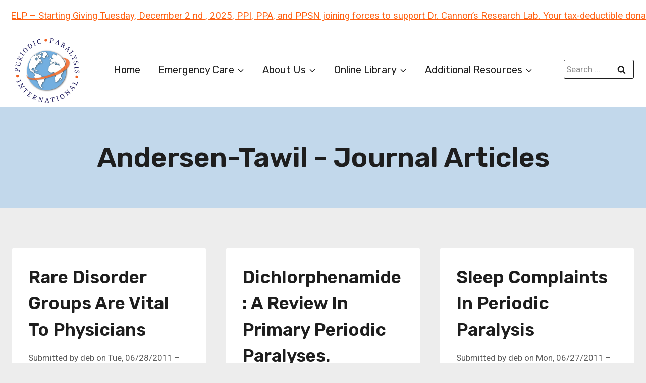

--- FILE ---
content_type: text/css
request_url: https://hkpp.org/wp-content/uploads/so-css/so-css-kadence.css?ver=1738223662
body_size: 40
content:
.searchandfilter ul {
  margin-left: -10px;
  margin-right: -20px;
}

.cl-template a {
  text-decoration: underline;
}

.widget-area .widget-title {
  text-transform: capitalize;
}

.searchandfilter ul>li>ul:not(.children) {
  font-size: 15px;
}

.sf-level-0.sf-item-3 {
  line-height: 20px;
}

.sf-level-0.sf-item-16 {
  line-height: 20px;
}

.sf-level-0.sf-item-17 {
  line-height: 20px;
}

.sf-level-0.sf-item-18 {
  line-height: 20px;
}

.sf-level-0.sf-item-19 {
  line-height: 20px;
}

.sf-level-0.sf-item-103 {
  line-height: 20px;
}

.sf-level-0.sf-item-20 {
  line-height: 20px;
}

.sf-level-0.sf-item-21 {
  line-height: 20px;
}

.sf-level-0.sf-item-22 {
  line-height: 20px;
}

.sf-level-0.sf-item-8 {
  line-height: 20px;
}

.sf-level-0.sf-item-23 {
  line-height: 20px;
}

.search-form input[type="search"] {
  border-width: 1px;
  border-color: #000000;
  padding: 4px;
}

.is-search-icon {
  background-color: #ffffff;
  border-left-width: 0px;
}

.is-search-icon:hover {
  background-color: #fff;
}



.searchandfilter ul li li {
  padding: 0px;
}